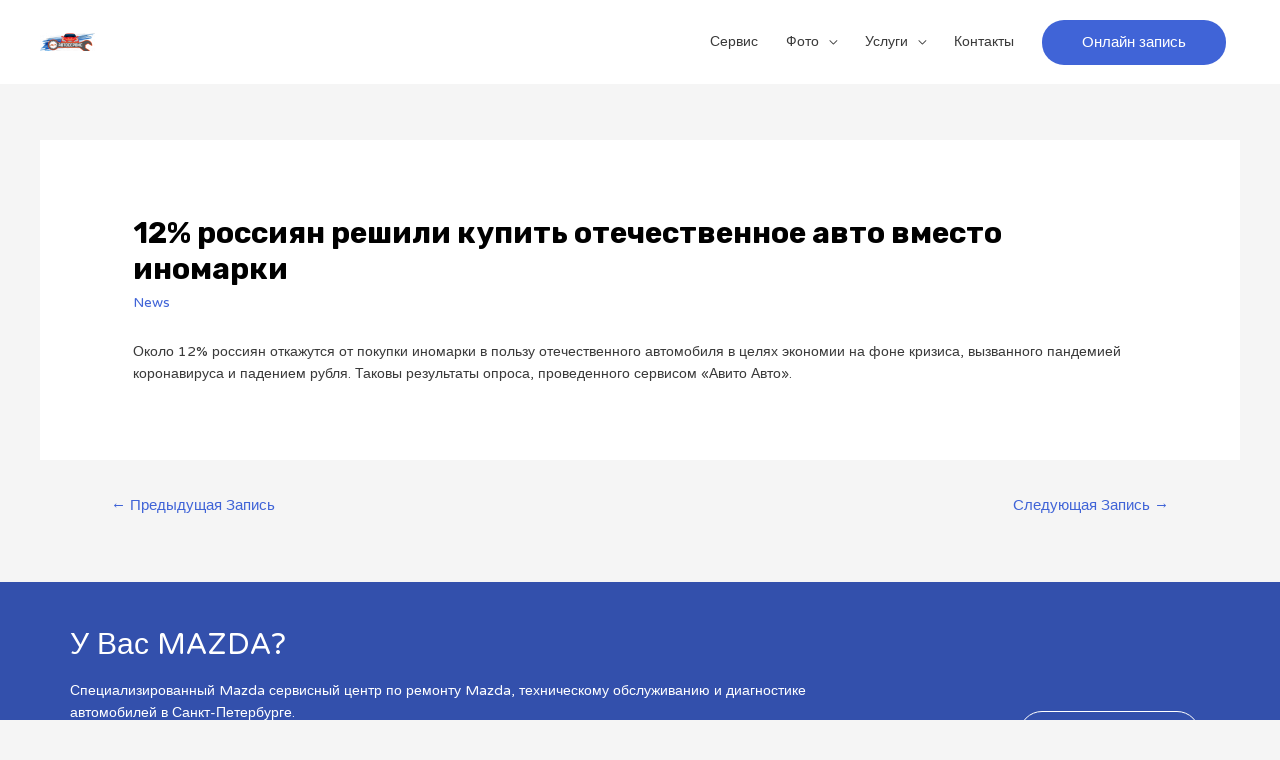

--- FILE ---
content_type: text/html; charset=UTF-8
request_url: https://mazda-mag.ru/12-rossiyan-reshili-kupit-otechestvennoe-avto-vmesto-inomarki/
body_size: 9761
content:
<!DOCTYPE html><html lang="ru-RU"><head><meta charset="UTF-8"><meta name="viewport" content="width=device-width, initial-scale=1"><link rel="profile" href="https://gmpg.org/xfn/11"><meta name='robots' content='index, follow, max-image-preview:large, max-snippet:-1, max-video-preview:-1' /><link media="all" href="https://mazda-mag.ru/wp-content/cache/autoptimize/css/autoptimize_70f19787da879801f28e8e3efdf566ff.css" rel="stylesheet"><title>12% россиян решили купить отечественное авто вместо иномарки - Автосервис Mazda ремонт в СПб</title><link rel="canonical" href="https://mazda-mag.ru/12-rossiyan-reshili-kupit-otechestvennoe-avto-vmesto-inomarki/" /><meta property="og:locale" content="ru_RU" /><meta property="og:type" content="article" /><meta property="og:title" content="12% россиян решили купить отечественное авто вместо иномарки - Автосервис Mazda ремонт в СПб" /><meta property="og:description" content="&#1054;&#1082;&#1086;&#1083;&#1086; 12% &#1088;&#1086;&#1089;&#1089;&#1080;&#1103;&#1085; &#1086;&#1090;&#1082;&#1072;&#1078;&#1091;&#1090;&#1089;&#1103; &#1086;&#1090; &#1087;&#1086;&#1082;&#1091;&#1087;&#1082;&#1080; &#1080;&#1085;&#1086;&#1084;&#1072;&#1088;&#1082;&#1080; &#1074; &#1087;&#1086;&#1083;&#1100;&#1079;&#1091; &#1086;&#1090;&#1077;&#1095;&#1077;&#1089;&#1090;&#1074;&#1077;&#1085;&#1085;&#1086;&#1075;&#1086; &#1072;&#1074;&#1090;&#1086;&#1084;&#1086;&#1073;&#1080;&#1083;&#1103; &#1074; &#1094;&#1077;&#1083;&#1103;&#1093; &#1101;&#1082;&#1086;&#1085;&#1086;&#1084;&#1080;&#1080; &#1085;&#1072; &#1092;&#1086;&#1085;&#1077; &#1082;&#1088;&#1080;&#1079;&#1080;&#1089;&#1072;, &#1074;&#1099;&#1079;&#1074;&#1072;&#1085;&#1085;&#1086;&#1075;&#1086; &#1087;&#1072;&#1085;&#1076;&#1077;&#1084;&#1080;&#1077;&#1081; &#1082;&#1086;&#1088;&#1086;&#1085;&#1072;&#1074;&#1080;&#1088;&#1091;&#1089;&#1072; &#1080; &#1087;&#1072;&#1076;&#1077;&#1085;&#1080;&#1077;&#1084; &#1088;&#1091;&#1073;&#1083;&#1103;. &#1058;&#1072;&#1082;&#1086;&#1074;&#1099; &#1088;&#1077;&#1079;&#1091;&#1083;&#1100;&#1090;&#1072;&#1090;&#1099; &#1086;&#1087;&#1088;&#1086;&#1089;&#1072;, &#1087;&#1088;&#1086;&#1074;&#1077;&#1076;&#1077;&#1085;&#1085;&#1086;&#1075;&#1086; &#1089;&#1077;&#1088;&#1074;&#1080;&#1089;&#1086;&#1084; &laquo;&#1040;&#1074;&#1080;&#1090;&#1086; &#1040;&#1074;&#1090;&#1086;&raquo;." /><meta property="og:url" content="https://mazda-mag.ru/12-rossiyan-reshili-kupit-otechestvennoe-avto-vmesto-inomarki/" /><meta property="og:site_name" content="Автосервис Mazda ремонт в СПб" /><meta property="article:published_time" content="2020-04-30T18:02:41+00:00" /><meta name="author" content="fordkia" /><meta name="twitter:card" content="summary_large_image" /><meta name="twitter:label1" content="Написано автором" /><meta name="twitter:data1" content="fordkia" /> <script type="application/ld+json" class="yoast-schema-graph">{"@context":"https://schema.org","@graph":[{"@type":"Article","@id":"https://mazda-mag.ru/12-rossiyan-reshili-kupit-otechestvennoe-avto-vmesto-inomarki/#article","isPartOf":{"@id":"https://mazda-mag.ru/12-rossiyan-reshili-kupit-otechestvennoe-avto-vmesto-inomarki/"},"author":{"name":"fordkia","@id":"https://mazda-mag.ru/#/schema/person/9b4e35d86d0dd69bf84d9875875584ef"},"headline":"12% россиян решили купить отечественное авто вместо иномарки","datePublished":"2020-04-30T18:02:41+00:00","dateModified":"2020-04-30T18:02:41+00:00","mainEntityOfPage":{"@id":"https://mazda-mag.ru/12-rossiyan-reshili-kupit-otechestvennoe-avto-vmesto-inomarki/"},"wordCount":9,"publisher":{"@id":"https://mazda-mag.ru/#organization"},"keywords":["Авто"],"articleSection":["News"],"inLanguage":"ru-RU"},{"@type":"WebPage","@id":"https://mazda-mag.ru/12-rossiyan-reshili-kupit-otechestvennoe-avto-vmesto-inomarki/","url":"https://mazda-mag.ru/12-rossiyan-reshili-kupit-otechestvennoe-avto-vmesto-inomarki/","name":"12% россиян решили купить отечественное авто вместо иномарки - Автосервис Mazda ремонт в СПб","isPartOf":{"@id":"https://mazda-mag.ru/#website"},"datePublished":"2020-04-30T18:02:41+00:00","dateModified":"2020-04-30T18:02:41+00:00","breadcrumb":{"@id":"https://mazda-mag.ru/12-rossiyan-reshili-kupit-otechestvennoe-avto-vmesto-inomarki/#breadcrumb"},"inLanguage":"ru-RU","potentialAction":[{"@type":"ReadAction","target":["https://mazda-mag.ru/12-rossiyan-reshili-kupit-otechestvennoe-avto-vmesto-inomarki/"]}]},{"@type":"BreadcrumbList","@id":"https://mazda-mag.ru/12-rossiyan-reshili-kupit-otechestvennoe-avto-vmesto-inomarki/#breadcrumb","itemListElement":[{"@type":"ListItem","position":1,"name":"Главная страница","item":"https://mazda-mag.ru/"},{"@type":"ListItem","position":2,"name":"12% россиян решили купить отечественное авто вместо иномарки"}]},{"@type":"WebSite","@id":"https://mazda-mag.ru/#website","url":"https://mazda-mag.ru/","name":"Автосервис Mazda ремонт в СПб","description":"Выполним ремонт Мазда в СПб по низким ценам.","publisher":{"@id":"https://mazda-mag.ru/#organization"},"potentialAction":[{"@type":"SearchAction","target":{"@type":"EntryPoint","urlTemplate":"https://mazda-mag.ru/?s={search_term_string}"},"query-input":"required name=search_term_string"}],"inLanguage":"ru-RU"},{"@type":"Organization","@id":"https://mazda-mag.ru/#organization","name":"Автосервис Mazda","url":"https://mazda-mag.ru/","logo":{"@type":"ImageObject","inLanguage":"ru-RU","@id":"https://mazda-mag.ru/#/schema/logo/image/","url":"https://mazda-mag.ru/wp-content/uploads/2017/09/mazda-logo-at-4.jpg","contentUrl":"https://mazda-mag.ru/wp-content/uploads/2017/09/mazda-logo-at-4.jpg","width":3546,"height":713,"caption":"Автосервис Mazda"},"image":{"@id":"https://mazda-mag.ru/#/schema/logo/image/"}},{"@type":"Person","@id":"https://mazda-mag.ru/#/schema/person/9b4e35d86d0dd69bf84d9875875584ef","name":"fordkia","url":"https://mazda-mag.ru/author/admin/"}]}</script> <link rel='dns-prefetch' href='//fonts.googleapis.com' /><link rel="alternate" type="application/rss+xml" title="Автосервис Mazda ремонт в СПб &raquo; Лента" href="https://mazda-mag.ru/feed/" /><link rel="alternate" type="application/rss+xml" title="Автосервис Mazda ремонт в СПб &raquo; Лента комментариев" href="https://mazda-mag.ru/comments/feed/" /> <script>window._wpemojiSettings = {"baseUrl":"https:\/\/s.w.org\/images\/core\/emoji\/14.0.0\/72x72\/","ext":".png","svgUrl":"https:\/\/s.w.org\/images\/core\/emoji\/14.0.0\/svg\/","svgExt":".svg","source":{"concatemoji":"https:\/\/mazda-mag.ru\/wp-includes\/js\/wp-emoji-release.min.js?ver=6.4.7"}};
/*! This file is auto-generated */
!function(i,n){var o,s,e;function c(e){try{var t={supportTests:e,timestamp:(new Date).valueOf()};sessionStorage.setItem(o,JSON.stringify(t))}catch(e){}}function p(e,t,n){e.clearRect(0,0,e.canvas.width,e.canvas.height),e.fillText(t,0,0);var t=new Uint32Array(e.getImageData(0,0,e.canvas.width,e.canvas.height).data),r=(e.clearRect(0,0,e.canvas.width,e.canvas.height),e.fillText(n,0,0),new Uint32Array(e.getImageData(0,0,e.canvas.width,e.canvas.height).data));return t.every(function(e,t){return e===r[t]})}function u(e,t,n){switch(t){case"flag":return n(e,"\ud83c\udff3\ufe0f\u200d\u26a7\ufe0f","\ud83c\udff3\ufe0f\u200b\u26a7\ufe0f")?!1:!n(e,"\ud83c\uddfa\ud83c\uddf3","\ud83c\uddfa\u200b\ud83c\uddf3")&&!n(e,"\ud83c\udff4\udb40\udc67\udb40\udc62\udb40\udc65\udb40\udc6e\udb40\udc67\udb40\udc7f","\ud83c\udff4\u200b\udb40\udc67\u200b\udb40\udc62\u200b\udb40\udc65\u200b\udb40\udc6e\u200b\udb40\udc67\u200b\udb40\udc7f");case"emoji":return!n(e,"\ud83e\udef1\ud83c\udffb\u200d\ud83e\udef2\ud83c\udfff","\ud83e\udef1\ud83c\udffb\u200b\ud83e\udef2\ud83c\udfff")}return!1}function f(e,t,n){var r="undefined"!=typeof WorkerGlobalScope&&self instanceof WorkerGlobalScope?new OffscreenCanvas(300,150):i.createElement("canvas"),a=r.getContext("2d",{willReadFrequently:!0}),o=(a.textBaseline="top",a.font="600 32px Arial",{});return e.forEach(function(e){o[e]=t(a,e,n)}),o}function t(e){var t=i.createElement("script");t.src=e,t.defer=!0,i.head.appendChild(t)}"undefined"!=typeof Promise&&(o="wpEmojiSettingsSupports",s=["flag","emoji"],n.supports={everything:!0,everythingExceptFlag:!0},e=new Promise(function(e){i.addEventListener("DOMContentLoaded",e,{once:!0})}),new Promise(function(t){var n=function(){try{var e=JSON.parse(sessionStorage.getItem(o));if("object"==typeof e&&"number"==typeof e.timestamp&&(new Date).valueOf()<e.timestamp+604800&&"object"==typeof e.supportTests)return e.supportTests}catch(e){}return null}();if(!n){if("undefined"!=typeof Worker&&"undefined"!=typeof OffscreenCanvas&&"undefined"!=typeof URL&&URL.createObjectURL&&"undefined"!=typeof Blob)try{var e="postMessage("+f.toString()+"("+[JSON.stringify(s),u.toString(),p.toString()].join(",")+"));",r=new Blob([e],{type:"text/javascript"}),a=new Worker(URL.createObjectURL(r),{name:"wpTestEmojiSupports"});return void(a.onmessage=function(e){c(n=e.data),a.terminate(),t(n)})}catch(e){}c(n=f(s,u,p))}t(n)}).then(function(e){for(var t in e)n.supports[t]=e[t],n.supports.everything=n.supports.everything&&n.supports[t],"flag"!==t&&(n.supports.everythingExceptFlag=n.supports.everythingExceptFlag&&n.supports[t]);n.supports.everythingExceptFlag=n.supports.everythingExceptFlag&&!n.supports.flag,n.DOMReady=!1,n.readyCallback=function(){n.DOMReady=!0}}).then(function(){return e}).then(function(){var e;n.supports.everything||(n.readyCallback(),(e=n.source||{}).concatemoji?t(e.concatemoji):e.wpemoji&&e.twemoji&&(t(e.twemoji),t(e.wpemoji)))}))}((window,document),window._wpemojiSettings);</script> <link rel='stylesheet' id='astra-google-fonts-css' href='https://fonts.googleapis.com/css?family=Varela+Round%3A400%7CRubik%3A700&#038;display=fallback&#038;ver=3.9.4' media='all' /><link rel='stylesheet' id='elementor-post-2772-css' href='https://mazda-mag.ru/wp-content/cache/autoptimize/css/autoptimize_single_8bc0d21f6dd87301d60431002dfc9576.css?ver=1673109999' media='all' /><link rel='stylesheet' id='elementor-post-1085-css' href='https://mazda-mag.ru/wp-content/cache/autoptimize/css/autoptimize_single_755843b589d5e0fc83bf135cd9f00e18.css?ver=1744301724' media='all' /><link rel='stylesheet' id='google-fonts-1-css' href='https://fonts.googleapis.com/css?family=Roboto%3A100%2C100italic%2C200%2C200italic%2C300%2C300italic%2C400%2C400italic%2C500%2C500italic%2C600%2C600italic%2C700%2C700italic%2C800%2C800italic%2C900%2C900italic%7CRoboto+Slab%3A100%2C100italic%2C200%2C200italic%2C300%2C300italic%2C400%2C400italic%2C500%2C500italic%2C600%2C600italic%2C700%2C700italic%2C800%2C800italic%2C900%2C900italic&#038;display=auto&#038;subset=cyrillic&#038;ver=6.4.7' media='all' /><link rel="preconnect" href="https://fonts.gstatic.com/" crossorigin><!--[if IE]> <script src="https://mazda-mag.ru/wp-content/themes/astra/assets/js/minified/flexibility.min.js?ver=3.9.4" id="astra-flexibility-js"></script> <script id="astra-flexibility-js-after">flexibility(document.documentElement);</script> <![endif]--><link rel="https://api.w.org/" href="https://mazda-mag.ru/wp-json/" /><link rel="alternate" type="application/json" href="https://mazda-mag.ru/wp-json/wp/v2/posts/2070" /><link rel="EditURI" type="application/rsd+xml" title="RSD" href="https://mazda-mag.ru/xmlrpc.php?rsd" /><meta name="generator" content="WordPress 6.4.7" /><link rel='shortlink' href='https://mazda-mag.ru/?p=2070' /><link rel="alternate" type="application/json+oembed" href="https://mazda-mag.ru/wp-json/oembed/1.0/embed?url=https%3A%2F%2Fmazda-mag.ru%2F12-rossiyan-reshili-kupit-otechestvennoe-avto-vmesto-inomarki%2F" /><link rel="alternate" type="text/xml+oembed" href="https://mazda-mag.ru/wp-json/oembed/1.0/embed?url=https%3A%2F%2Fmazda-mag.ru%2F12-rossiyan-reshili-kupit-otechestvennoe-avto-vmesto-inomarki%2F&#038;format=xml" /><link rel="icon" href="https://mazda-mag.ru/wp-content/uploads/2020/10/cropped-logo400b-2-1-32x32.png" sizes="32x32" /><link rel="icon" href="https://mazda-mag.ru/wp-content/uploads/2020/10/cropped-logo400b-2-1-192x192.png" sizes="192x192" /><link rel="apple-touch-icon" href="https://mazda-mag.ru/wp-content/uploads/2020/10/cropped-logo400b-2-1-180x180.png" /><meta name="msapplication-TileImage" content="https://mazda-mag.ru/wp-content/uploads/2020/10/cropped-logo400b-2-1-270x270.png" /></head><body itemtype='https://schema.org/Blog' itemscope='itemscope' class="post-template-default single single-post postid-2070 single-format-standard wp-custom-logo ehf-footer ehf-template-astra ehf-stylesheet-astra ast-desktop ast-separate-container ast-two-container ast-no-sidebar astra-3.9.4 ast-header-custom-item-inside ast-blog-single-style-1 ast-single-post ast-inherit-site-logo-transparent ast-normal-title-enabled elementor-default elementor-kit-2772"> <a
 class="skip-link screen-reader-text"
 href="#content"
 role="link"
 title="Перейти к содержимому"> Перейти к содержимому</a><div
class="hfeed site" id="page"><header
 class="site-header header-main-layout-1 ast-primary-menu-enabled ast-menu-toggle-icon ast-mobile-header-inline" id="masthead" itemtype="https://schema.org/WPHeader" itemscope="itemscope" itemid="#masthead"		><div class="main-header-bar-wrap"><div class="main-header-bar"><div class="ast-container"><div class="ast-flex main-header-container"><div class="site-branding"><div
 class="ast-site-identity" itemtype="https://schema.org/Organization" itemscope="itemscope"			> <span class="site-logo-img"><a href="https://mazda-mag.ru/" class="custom-logo-link" rel="home"><noscript><img width="55" height="18" src="https://mazda-mag.ru/wp-content/uploads/2020/10/cropped-logo400b-2-55x18.png" class="custom-logo" alt="Автосервис Mazda ремонт в СПб" decoding="async" srcset="" sizes="(max-width: 55px) 100vw, 55px" /></noscript><img width="55" height="18" src='data:image/svg+xml,%3Csvg%20xmlns=%22http://www.w3.org/2000/svg%22%20viewBox=%220%200%2055%2018%22%3E%3C/svg%3E' data-src="https://mazda-mag.ru/wp-content/uploads/2020/10/cropped-logo400b-2-55x18.png" class="lazyload custom-logo" alt="Автосервис Mazda ремонт в СПб" decoding="async" data-srcset="" data-sizes="(max-width: 55px) 100vw, 55px" /></a></span></div></div><div class="ast-mobile-menu-buttons"><div class="ast-button-wrap"> <button type="button" class="menu-toggle main-header-menu-toggle  ast-mobile-menu-buttons-fill "  aria-controls='primary-menu' aria-expanded='false'> <span class="screen-reader-text">Главное меню</span> <span class="ast-icon icon-menu-bars"><span class="menu-toggle-icon"></span></span> </button></div></div><div class="ast-main-header-bar-alignment"><div class="main-header-bar-navigation"><nav class="site-navigation ast-flex-grow-1 navigation-accessibility" id="primary-site-navigation" aria-label="Навигация по сайту" itemtype="https://schema.org/SiteNavigationElement" itemscope="itemscope"><div class="main-navigation"><ul id="primary-menu" class="main-header-menu ast-menu-shadow ast-nav-menu ast-flex ast-justify-content-flex-end  submenu-with-border"><li id="menu-item-2817" class="menu-item menu-item-type-custom menu-item-object-custom menu-item-home menu-item-2817"><a href="https://mazda-mag.ru/" class="menu-link">Сервис</a></li><li id="menu-item-2798" class="menu-item menu-item-type-custom menu-item-object-custom menu-item-has-children menu-item-2798"><a href="https://mazda-mag.ru/foto-rabot/" class="menu-link">Фото</a><button class="ast-menu-toggle" aria-expanded="false"><span class="screen-reader-text">Переключатель меню</span><span class="ast-icon icon-arrow"></span></button><ul class="sub-menu"><li id="menu-item-2906" class="menu-item menu-item-type-post_type menu-item-object-page menu-item-2906"><a href="https://mazda-mag.ru/mazda-remont-cx-5/" class="menu-link">Мазда ремонт CX 5</a></li><li id="menu-item-2872" class="menu-item menu-item-type-post_type menu-item-object-page menu-item-2872"><a href="https://mazda-mag.ru/mazda-3-remont-foto/" class="menu-link">Мазда 3 ремонт фото</a></li><li id="menu-item-2878" class="menu-item menu-item-type-post_type menu-item-object-page menu-item-2878"><a href="https://mazda-mag.ru/mazda-remont-foto/" class="menu-link">Мазда ремонт фото</a></li><li id="menu-item-2891" class="menu-item menu-item-type-post_type menu-item-object-page menu-item-2891"><a href="https://mazda-mag.ru/mazda-323-remont-foto/" class="menu-link">Мазда 323 ремонт фото</a></li><li id="menu-item-2922" class="menu-item menu-item-type-post_type menu-item-object-page menu-item-2922"><a href="https://mazda-mag.ru/mazda-3-remont/" class="menu-link">Мазда 3 ремонт</a></li><li id="menu-item-2935" class="menu-item menu-item-type-post_type menu-item-object-page menu-item-2935"><a href="https://mazda-mag.ru/mazda-remont-mazda-6/" class="menu-link">Ремонт Мазда 6</a></li><li id="menu-item-2953" class="menu-item menu-item-type-post_type menu-item-object-page menu-item-2953"><a href="https://mazda-mag.ru/mazda-remont-mazda-3-2010g/" class="menu-link">Мазда ремонт Мазда 3 2010г</a></li><li id="menu-item-2974" class="menu-item menu-item-type-post_type menu-item-object-page menu-item-2974"><a href="https://mazda-mag.ru/mazda-6-remont/" class="menu-link">Mazda 6 ремонт</a></li></ul></li><li id="menu-item-261" class="menu-item menu-item-type-post_type menu-item-object-page menu-item-has-children menu-item-261"><a href="https://mazda-mag.ru/uslugi/" class="menu-link">Услуги</a><button class="ast-menu-toggle" aria-expanded="false"><span class="screen-reader-text">Переключатель меню</span><span class="ast-icon icon-arrow"></span></button><ul class="sub-menu"><li id="menu-item-2967" class="menu-item menu-item-type-post_type menu-item-object-page menu-item-2967"><a href="https://mazda-mag.ru/evakuator-mashiny/" class="menu-link">Эвакуатор</a></li></ul></li><li id="menu-item-262" class="menu-item menu-item-type-post_type menu-item-object-page menu-item-262"><a href="https://mazda-mag.ru/kontakty/" class="menu-link">Контакты</a></li><li class="ast-masthead-custom-menu-items button-custom-menu-item"> <a class="ast-custom-button-link" href="tel:89217852282" target="_self" ><div class=ast-button>Онлайн запись</div></a><a class="menu-link" href="tel:89217852282" target="_self" >Онлайн запись</a></li></ul></div></nav></div></div></div></div></div></div></header><div id="content" class="site-content"><div class="ast-container"><div id="primary" class="content-area primary"><main id="main" class="site-main"><article
class="post-2070 post type-post status-publish format-standard hentry category-news tag-avto ast-article-single" id="post-2070" itemtype="https://schema.org/CreativeWork" itemscope="itemscope"><div class="ast-post-format- ast-no-thumb single-layout-1"><header class="entry-header ast-no-thumbnail"><div class="ast-single-post-order"><h1 class="entry-title" itemprop="headline">12% россиян решили купить отечественное авто вместо иномарки</h1><div class="entry-meta"><span class="cat-links"><a href="https://mazda-mag.ru/category/news/" rel="category tag">News</a></span></div></div></header><div class="entry-content clear"
 itemprop="text"	><div>&#1054;&#1082;&#1086;&#1083;&#1086; 12% &#1088;&#1086;&#1089;&#1089;&#1080;&#1103;&#1085; &#1086;&#1090;&#1082;&#1072;&#1078;&#1091;&#1090;&#1089;&#1103; &#1086;&#1090; &#1087;&#1086;&#1082;&#1091;&#1087;&#1082;&#1080; &#1080;&#1085;&#1086;&#1084;&#1072;&#1088;&#1082;&#1080; &#1074; &#1087;&#1086;&#1083;&#1100;&#1079;&#1091; &#1086;&#1090;&#1077;&#1095;&#1077;&#1089;&#1090;&#1074;&#1077;&#1085;&#1085;&#1086;&#1075;&#1086; &#1072;&#1074;&#1090;&#1086;&#1084;&#1086;&#1073;&#1080;&#1083;&#1103; &#1074; &#1094;&#1077;&#1083;&#1103;&#1093; &#1101;&#1082;&#1086;&#1085;&#1086;&#1084;&#1080;&#1080; &#1085;&#1072; &#1092;&#1086;&#1085;&#1077; &#1082;&#1088;&#1080;&#1079;&#1080;&#1089;&#1072;, &#1074;&#1099;&#1079;&#1074;&#1072;&#1085;&#1085;&#1086;&#1075;&#1086; &#1087;&#1072;&#1085;&#1076;&#1077;&#1084;&#1080;&#1077;&#1081; &#1082;&#1086;&#1088;&#1086;&#1085;&#1072;&#1074;&#1080;&#1088;&#1091;&#1089;&#1072; &#1080; &#1087;&#1072;&#1076;&#1077;&#1085;&#1080;&#1077;&#1084; &#1088;&#1091;&#1073;&#1083;&#1103;. &#1058;&#1072;&#1082;&#1086;&#1074;&#1099; &#1088;&#1077;&#1079;&#1091;&#1083;&#1100;&#1090;&#1072;&#1090;&#1099; &#1086;&#1087;&#1088;&#1086;&#1089;&#1072;, &#1087;&#1088;&#1086;&#1074;&#1077;&#1076;&#1077;&#1085;&#1085;&#1086;&#1075;&#1086; &#1089;&#1077;&#1088;&#1074;&#1080;&#1089;&#1086;&#1084; &laquo;&#1040;&#1074;&#1080;&#1090;&#1086; &#1040;&#1074;&#1090;&#1086;&raquo;.</div></div></div></article><nav class="navigation post-navigation" role="navigation" aria-label="Записи"> <span class="screen-reader-text">Навигация по записям</span><div class="nav-links"><div class="nav-previous"><a href="https://mazda-mag.ru/lada-xray-cross-instinct-uzhe-dostupna-dlya-pokupki/" rel="prev"><span class="ast-left-arrow">&larr;</span> Предыдущая Запись</a></div><div class="nav-next"><a href="https://mazda-mag.ru/nazvany-luchshie-byudzhetnye-krossovery-na-2020-god/" rel="next">Следующая Запись <span class="ast-right-arrow">&rarr;</span></a></div></div></nav></main></div></div></div><footer itemtype="https://schema.org/WPFooter" itemscope="itemscope" id="colophon" role="contentinfo"><div class='footer-width-fixer'><div data-elementor-type="wp-post" data-elementor-id="1085" class="elementor elementor-1085"><div class="elementor-inner"><div class="elementor-section-wrap"><section class="elementor-section elementor-top-section elementor-element elementor-element-4900071 elementor-section-stretched elementor-section-content-middle elementor-section-boxed elementor-section-height-default elementor-section-height-default" data-id="4900071" data-element_type="section" data-settings="{&quot;stretch_section&quot;:&quot;section-stretched&quot;,&quot;background_background&quot;:&quot;classic&quot;}"><div class="elementor-background-overlay"></div><div class="elementor-container elementor-column-gap-default"><div class="elementor-row"><div class="elementor-column elementor-col-50 elementor-top-column elementor-element elementor-element-675edfe" data-id="675edfe" data-element_type="column"><div class="elementor-column-wrap elementor-element-populated"><div class="elementor-widget-wrap"><div class="elementor-element elementor-element-530aacf elementor-widget elementor-widget-heading" data-id="530aacf" data-element_type="widget" data-widget_type="heading.default"><div class="elementor-widget-container"><h3 class="elementor-heading-title elementor-size-default">У Вас MAZDA?</h3></div></div><div class="elementor-element elementor-element-f9d7839 elementor-widget elementor-widget-text-editor" data-id="f9d7839" data-element_type="widget" data-widget_type="text-editor.default"><div class="elementor-widget-container"><div class="elementor-text-editor elementor-clearfix"><p>Специализированный Mazda сервисный центр по ремонту Mazda, техническому обслуживанию и диагностике автомобилей в Санкт-Петербурге.</p><p>Автосервис выполняет диагностику Вашей Мазда, сервисное обслуживание, постгарантийное обслуживание авто, заключаем договора с организациями на обслуживание и ремонт автомобилей! mazda-mag@yandex.ru. Диагностика и ремонт авто в СПб.</p></div></div></div></div></div></div><div class="elementor-column elementor-col-50 elementor-top-column elementor-element elementor-element-661d0f9" data-id="661d0f9" data-element_type="column"><div class="elementor-column-wrap elementor-element-populated"><div class="elementor-widget-wrap"><div class="elementor-element elementor-element-df64028 elementor-button-info elementor-align-right elementor-tablet-align-right elementor-mobile-align-left elementor-widget elementor-widget-button" data-id="df64028" data-element_type="widget" data-widget_type="button.default"><div class="elementor-widget-container"><div class="elementor-button-wrapper"> <a href="tel:89217852282" class="elementor-button-link elementor-button elementor-size-sm" role="button"> <span class="elementor-button-content-wrapper"> <span class="elementor-button-text">89217852282</span> </span> </a></div></div></div></div></div></div></div></div></section><section class="elementor-section elementor-top-section elementor-element elementor-element-782282b elementor-section-boxed elementor-section-height-default elementor-section-height-default" data-id="782282b" data-element_type="section" data-settings="{&quot;background_background&quot;:&quot;classic&quot;}"><div class="elementor-container elementor-column-gap-default"><div class="elementor-row"><div class="elementor-column elementor-col-25 elementor-top-column elementor-element elementor-element-46c341f" data-id="46c341f" data-element_type="column"><div class="elementor-column-wrap elementor-element-populated"><div class="elementor-widget-wrap"><div class="elementor-element elementor-element-91842e4 elementor-widget elementor-widget-image" data-id="91842e4" data-element_type="widget" data-widget_type="image.default"><div class="elementor-widget-container"><div class="elementor-image"> <noscript><img width="600" height="204" src="https://mazda-mag.ru/wp-content/uploads/2019/12/01.png" class="attachment-large size-large wp-image-2766" alt="" srcset="https://mazda-mag.ru/wp-content/uploads/2019/12/01.png 600w, https://mazda-mag.ru/wp-content/uploads/2019/12/01-300x102.png 300w" sizes="(max-width: 600px) 100vw, 600px" /></noscript><img width="600" height="204" src='data:image/svg+xml,%3Csvg%20xmlns=%22http://www.w3.org/2000/svg%22%20viewBox=%220%200%20600%20204%22%3E%3C/svg%3E' data-src="https://mazda-mag.ru/wp-content/uploads/2019/12/01.png" class="lazyload attachment-large size-large wp-image-2766" alt="" data-srcset="https://mazda-mag.ru/wp-content/uploads/2019/12/01.png 600w, https://mazda-mag.ru/wp-content/uploads/2019/12/01-300x102.png 300w" data-sizes="(max-width: 600px) 100vw, 600px" /></div></div></div><div class="elementor-element elementor-element-06ae5d2 elementor-widget elementor-widget-text-editor" data-id="06ae5d2" data-element_type="widget" data-widget_type="text-editor.default"><div class="elementor-widget-container"><div class="elementor-text-editor elementor-clearfix"> Ремонт автомобилей, для автомобилей Мазда всегда доступны скидки в Санкт-Петербурге у нас низкие цены! Наш автосервис рекомендуют всегда. SITE: mazda-mag.ru.  Автосервис СПб Мазда.   <script type="text/javascript" >(function(m,e,t,r,i,k,a){m[i]=m[i]||function(){(m[i].a=m[i].a||[]).push(arguments)}; m[i].l=1*new Date(); for (var j = 0; j < document.scripts.length; j++) {if (document.scripts[j].src === r) { return; }} k=e.createElement(t),a=e.getElementsByTagName(t)[0],k.async=1,k.src=r,a.parentNode.insertBefore(k,a)}) (window, document, "script", "https://mc.yandex.ru/metrika/tag.js", "ym"); ym(92521473, "init", { clickmap:true, trackLinks:true, accurateTrackBounce:true });</script> <noscript><div><img src="https://mc.yandex.ru/watch/92521473" style="position:absolute; left:-9999px;" alt="" /></div></noscript></div></div></div><div class="elementor-element elementor-element-3da00aa e-grid-align-left elementor-shape-rounded elementor-grid-0 elementor-widget elementor-widget-social-icons" data-id="3da00aa" data-element_type="widget" data-widget_type="social-icons.default"><div class="elementor-widget-container"><div class="elementor-social-icons-wrapper elementor-grid"> <span class="elementor-grid-item"> <a class="elementor-icon elementor-social-icon elementor-social-icon-facebook-f elementor-repeater-item-92a9b95" target="_blank"> <span class="elementor-screen-only">Facebook-f</span> <i class="fab fa-facebook-f"></i> </a> </span> <span class="elementor-grid-item"> <a class="elementor-icon elementor-social-icon elementor-social-icon-twitter elementor-repeater-item-cffc6e6" target="_blank"> <span class="elementor-screen-only">Twitter</span> <i class="fab fa-twitter"></i> </a> </span> <span class="elementor-grid-item"> <a class="elementor-icon elementor-social-icon elementor-social-icon-google-plus-g elementor-repeater-item-8840f04" target="_blank"> <span class="elementor-screen-only">Google-plus-g</span> <i class="fab fa-google-plus-g"></i> </a> </span> <span class="elementor-grid-item"> <a class="elementor-icon elementor-social-icon elementor-social-icon-instagram elementor-repeater-item-f78799a" target="_blank"> <span class="elementor-screen-only">Instagram</span> <i class="fab fa-instagram"></i> </a> </span> <span class="elementor-grid-item"> <a class="elementor-icon elementor-social-icon elementor-social-icon-linkedin-in elementor-repeater-item-b804bc5" target="_blank"> <span class="elementor-screen-only">Linkedin-in</span> <i class="fab fa-linkedin-in"></i> </a> </span></div></div></div></div></div></div><div class="elementor-column elementor-col-25 elementor-top-column elementor-element elementor-element-5278d99" data-id="5278d99" data-element_type="column"><div class="elementor-column-wrap elementor-element-populated"><div class="elementor-widget-wrap"><div class="elementor-element elementor-element-1b93cb9 elementor-widget elementor-widget-heading" data-id="1b93cb9" data-element_type="widget" data-widget_type="heading.default"><div class="elementor-widget-container"><h4 class="elementor-heading-title elementor-size-default">Ссылки</h4></div></div><div class="elementor-element elementor-element-31f673c elementor-icon-list--layout-traditional elementor-list-item-link-full_width elementor-widget elementor-widget-icon-list" data-id="31f673c" data-element_type="widget" data-widget_type="icon-list.default"><div class="elementor-widget-container"><ul class="elementor-icon-list-items"><li class="elementor-icon-list-item"> <a href="/uslugi/"> <span class="elementor-icon-list-icon"> <i aria-hidden="true" class="fas fa-chevron-right"></i> </span> <span class="elementor-icon-list-text">Услуги</span> </a></li><li class="elementor-icon-list-item"> <a href="/remont-dvigatelya/"> <span class="elementor-icon-list-icon"> <i aria-hidden="true" class="fas fa-chevron-right"></i> </span> <span class="elementor-icon-list-text">РЕМОНТ ДВИГАТЕЛЯ </span> </a></li><li class="elementor-icon-list-item"> <a href="/remont-transmissii/"> <span class="elementor-icon-list-icon"> <i aria-hidden="true" class="fas fa-chevron-right"></i> </span> <span class="elementor-icon-list-text">РЕМОНТ ТРАНСМИССИИ</span> </a></li></ul></div></div></div></div></div><div class="elementor-column elementor-col-25 elementor-top-column elementor-element elementor-element-8d27873" data-id="8d27873" data-element_type="column"><div class="elementor-column-wrap elementor-element-populated"><div class="elementor-widget-wrap"><div class="elementor-element elementor-element-ea3aa60 elementor-widget elementor-widget-heading" data-id="ea3aa60" data-element_type="widget" data-widget_type="heading.default"><div class="elementor-widget-container"><h4 class="elementor-heading-title elementor-size-default">Услуги</h4></div></div><div class="elementor-element elementor-element-040a10c elementor-icon-list--layout-traditional elementor-list-item-link-full_width elementor-widget elementor-widget-icon-list" data-id="040a10c" data-element_type="widget" data-widget_type="icon-list.default"><div class="elementor-widget-container"><ul class="elementor-icon-list-items"><li class="elementor-icon-list-item"> <span class="elementor-icon-list-icon"> <i aria-hidden="true" class="fas fa-chevron-right"></i> </span> <span class="elementor-icon-list-text">Диагностика</span></li><li class="elementor-icon-list-item"> <span class="elementor-icon-list-icon"> <i aria-hidden="true" class="fas fa-chevron-right"></i> </span> <span class="elementor-icon-list-text">Эвакуатор</span></li><li class="elementor-icon-list-item"> <span class="elementor-icon-list-icon"> <i aria-hidden="true" class="fas fa-chevron-right"></i> </span> <span class="elementor-icon-list-text">Заказ запчастей</span></li></ul></div></div></div></div></div><div class="elementor-column elementor-col-25 elementor-top-column elementor-element elementor-element-ae1b48e" data-id="ae1b48e" data-element_type="column"><div class="elementor-column-wrap elementor-element-populated"><div class="elementor-widget-wrap"><div class="elementor-element elementor-element-2078b37 elementor-widget elementor-widget-heading" data-id="2078b37" data-element_type="widget" data-widget_type="heading.default"><div class="elementor-widget-container"><h4 class="elementor-heading-title elementor-size-default">Связь</h4></div></div><div class="elementor-element elementor-element-cb3b07f elementor-icon-list--layout-traditional elementor-list-item-link-full_width elementor-widget elementor-widget-icon-list" data-id="cb3b07f" data-element_type="widget" data-widget_type="icon-list.default"><div class="elementor-widget-container"><ul class="elementor-icon-list-items"><li class="elementor-icon-list-item"> <span class="elementor-icon-list-icon"> <i aria-hidden="true" class="fas fa-map-marker-alt"></i> </span> <span class="elementor-icon-list-text">СПб </span></li><li class="elementor-icon-list-item"> <span class="elementor-icon-list-icon"> <i aria-hidden="true" class="fas fa-envelope"></i> </span> <span class="elementor-icon-list-text">mazda-mag@yandex.ru</span></li><li class="elementor-icon-list-item"> <span class="elementor-icon-list-icon"> <i aria-hidden="true" class="fas fa-phone-volume"></i> </span> <span class="elementor-icon-list-text">89217852282</span></li><li class="elementor-icon-list-item"> <a href="tel:89217852282"> <span class="elementor-icon-list-icon"> <i aria-hidden="true" class="fas fa-mobile"></i> </span> <span class="elementor-icon-list-text">89217852282</span> </a></li></ul></div></div></div></div></div></div></div></section><section class="elementor-section elementor-top-section elementor-element elementor-element-6eebdb6 elementor-section-boxed elementor-section-height-default elementor-section-height-default" data-id="6eebdb6" data-element_type="section" data-settings="{&quot;background_background&quot;:&quot;classic&quot;}"><div class="elementor-container elementor-column-gap-default"><div class="elementor-row"><div class="elementor-column elementor-col-100 elementor-top-column elementor-element elementor-element-4f065b8" data-id="4f065b8" data-element_type="column"><div class="elementor-column-wrap elementor-element-populated"><div class="elementor-widget-wrap"><div class="elementor-element elementor-element-64c7e7f elementor-widget elementor-widget-copyright" data-id="64c7e7f" data-element_type="widget" data-settings="{&quot;align&quot;:&quot;center&quot;}" data-widget_type="copyright.default"><div class="elementor-widget-container"><div class="hfe-copyright-wrapper"> <span>Copyright © 2026 Автосервис Mazda ремонт в СПб | Powered by Автосервис Mazda ремонт в СПб</span></div></div></div></div></div></div></div></div></section></div></div></div></div></footer></div> <noscript><style>.lazyload{display:none;}</style></noscript><script data-noptimize="1">window.lazySizesConfig=window.lazySizesConfig||{};window.lazySizesConfig.loadMode=1;</script><script async data-noptimize="1" src='https://mazda-mag.ru/wp-content/plugins/autoptimize/classes/external/js/lazysizes.min.js?ao_version=3.1.14'></script> <script id="astra-theme-js-js-extra">var astra = {"break_point":"378","isRtl":""};</script> <script src="https://mazda-mag.ru/wp-includes/js/jquery/jquery.min.js?ver=3.7.1" id="jquery-core-js"></script> <script id="elementor-frontend-js-before">var elementorFrontendConfig = {"environmentMode":{"edit":false,"wpPreview":false,"isScriptDebug":false},"i18n":{"shareOnFacebook":"\u041f\u043e\u0434\u0435\u043b\u0438\u0442\u044c\u0441\u044f \u0432 Facebook","shareOnTwitter":"\u041f\u043e\u0434\u0435\u043b\u0438\u0442\u044c\u0441\u044f \u0432 Twitter","pinIt":"\u0417\u0430\u043f\u0438\u043d\u0438\u0442\u044c","download":"\u0421\u043a\u0430\u0447\u0430\u0442\u044c","downloadImage":"\u0421\u043a\u0430\u0447\u0430\u0442\u044c \u0438\u0437\u043e\u0431\u0440\u0430\u0436\u0435\u043d\u0438\u0435","fullscreen":"\u0412\u043e \u0432\u0435\u0441\u044c \u044d\u043a\u0440\u0430\u043d","zoom":"\u0423\u0432\u0435\u043b\u0438\u0447\u0435\u043d\u0438\u0435","share":"\u041f\u043e\u0434\u0435\u043b\u0438\u0442\u044c\u0441\u044f","playVideo":"\u041f\u0440\u043e\u0438\u0433\u0440\u0430\u0442\u044c \u0432\u0438\u0434\u0435\u043e","previous":"\u041d\u0430\u0437\u0430\u0434","next":"\u0414\u0430\u043b\u0435\u0435","close":"\u0417\u0430\u043a\u0440\u044b\u0442\u044c"},"is_rtl":false,"breakpoints":{"xs":0,"sm":480,"md":768,"lg":1025,"xl":1440,"xxl":1600},"responsive":{"breakpoints":{"mobile":{"label":"\u0422\u0435\u043b\u0435\u0444\u043e\u043d","value":767,"default_value":767,"direction":"max","is_enabled":true},"mobile_extra":{"label":"\u0422\u0435\u043b\u0435\u0444\u043e\u043d \u0414\u043e\u043f\u043e\u043b\u043d\u0438\u0442\u0435\u043b\u044c\u043d\u043e\u0435","value":880,"default_value":880,"direction":"max","is_enabled":false},"tablet":{"label":"\u041f\u043b\u0430\u043d\u0448\u0435\u0442","value":1024,"default_value":1024,"direction":"max","is_enabled":true},"tablet_extra":{"label":"\u041f\u043b\u0430\u043d\u0448\u0435\u0442 \u0414\u043e\u043f\u043e\u043b\u043d\u0438\u0442\u0435\u043b\u044c\u043d\u043e\u0435","value":1200,"default_value":1200,"direction":"max","is_enabled":false},"laptop":{"label":"\u041d\u043e\u0443\u0442\u0431\u0443\u043a","value":1366,"default_value":1366,"direction":"max","is_enabled":false},"widescreen":{"label":"\u0428\u0438\u0440\u043e\u043a\u043e\u0444\u043e\u0440\u043c\u0430\u0442\u043d\u044b\u0435","value":2400,"default_value":2400,"direction":"min","is_enabled":false}}},"version":"3.9.2","is_static":false,"experimentalFeatures":{"e_import_export":true,"e_hidden_wordpress_widgets":true,"landing-pages":true,"elements-color-picker":true,"favorite-widgets":true,"admin-top-bar":true,"kit-elements-defaults":true},"urls":{"assets":"https:\/\/mazda-mag.ru\/wp-content\/plugins\/elementor\/assets\/"},"settings":{"page":[],"editorPreferences":[]},"kit":{"active_breakpoints":["viewport_mobile","viewport_tablet"],"global_image_lightbox":"yes","lightbox_enable_counter":"yes","lightbox_enable_fullscreen":"yes","lightbox_enable_zoom":"yes","lightbox_enable_share":"yes","lightbox_title_src":"title","lightbox_description_src":"description"},"post":{"id":2070,"title":"12%25%20%D1%80%D0%BE%D1%81%D1%81%D0%B8%D1%8F%D0%BD%20%D1%80%D0%B5%D1%88%D0%B8%D0%BB%D0%B8%20%D0%BA%D1%83%D0%BF%D0%B8%D1%82%D1%8C%20%D0%BE%D1%82%D0%B5%D1%87%D0%B5%D1%81%D1%82%D0%B2%D0%B5%D0%BD%D0%BD%D0%BE%D0%B5%20%D0%B0%D0%B2%D1%82%D0%BE%20%D0%B2%D0%BC%D0%B5%D1%81%D1%82%D0%BE%20%D0%B8%D0%BD%D0%BE%D0%BC%D0%B0%D1%80%D0%BA%D0%B8%20-%20%D0%90%D0%B2%D1%82%D0%BE%D1%81%D0%B5%D1%80%D0%B2%D0%B8%D1%81%20Mazda%20%D1%80%D0%B5%D0%BC%D0%BE%D0%BD%D1%82%20%D0%B2%20%D0%A1%D0%9F%D0%B1","excerpt":"","featuredImage":false}};</script> <script>/(trident|msie)/i.test(navigator.userAgent)&&document.getElementById&&window.addEventListener&&window.addEventListener("hashchange",function(){var t,e=location.hash.substring(1);/^[A-z0-9_-]+$/.test(e)&&(t=document.getElementById(e))&&(/^(?:a|select|input|button|textarea)$/i.test(t.tagName)||(t.tabIndex=-1),t.focus())},!1);</script> <script defer src="https://mazda-mag.ru/wp-content/cache/autoptimize/js/autoptimize_e43bd08d317d12abdbcdb0014eccb85f.js"></script></body></html>
<!-- Dynamic page generated in 3.323 seconds. -->
<!-- Cached page generated by WP-Super-Cache on 2026-02-02 16:21:18 -->

<!-- super cache -->